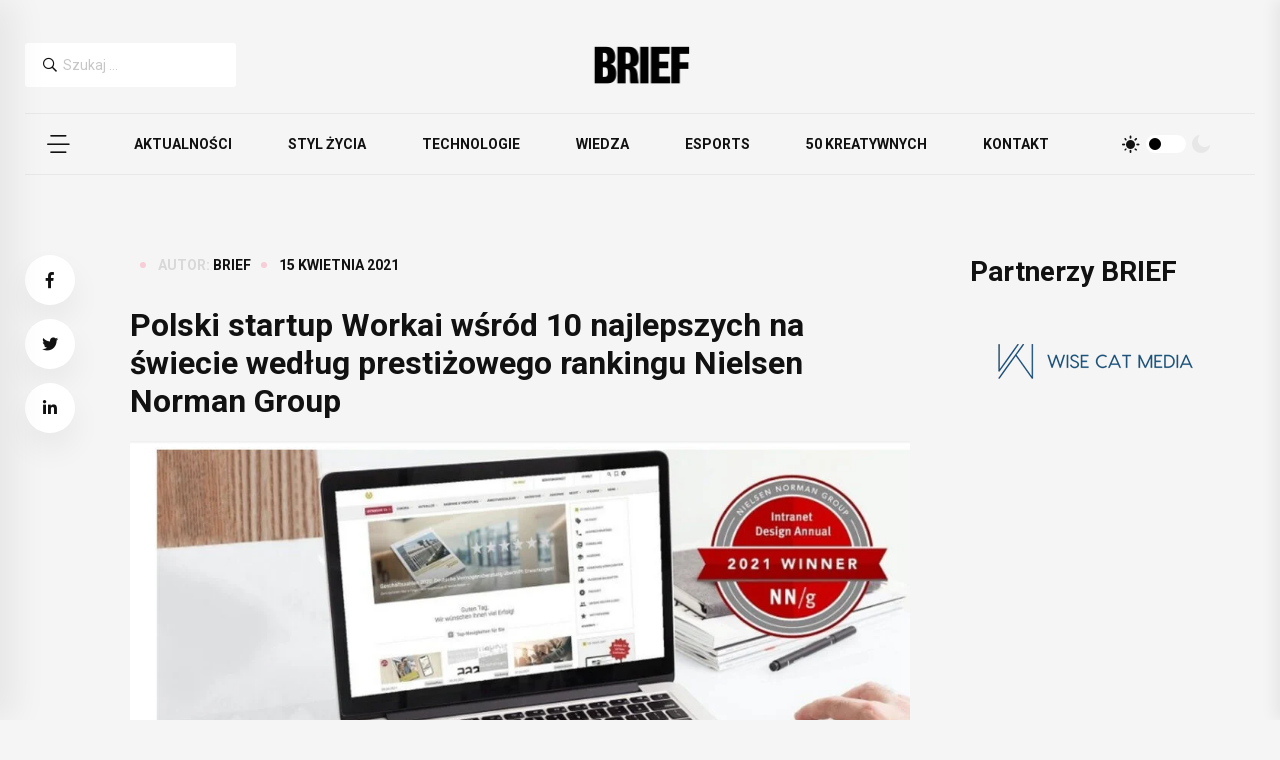

--- FILE ---
content_type: text/html; charset=UTF-8
request_url: https://brief.pl/polski-startup-workai-wsrod-10-najlepszych-na-swiecie-wedlug-prestizowego-rankingu-nielsen-norman-group/
body_size: 15576
content:
<!DOCTYPE html>
<html lang="pl-PL">
<head>
	<meta charset="UTF-8">
	<meta name="viewport" content="width=device-width, initial-scale=1">
	<link rel="profile" href="https://gmpg.org/xfn/11">

	<meta name='robots' content='index, follow, max-image-preview:large, max-snippet:-1, max-video-preview:-1' />
<!-- Znacznik Google (gtag.js) tryb zgody dataLayer dodany przez Site Kit -->
<script id="google_gtagjs-js-consent-mode-data-layer">
window.dataLayer = window.dataLayer || [];function gtag(){dataLayer.push(arguments);}
gtag('consent', 'default', {"ad_personalization":"denied","ad_storage":"denied","ad_user_data":"denied","analytics_storage":"denied","functionality_storage":"denied","security_storage":"denied","personalization_storage":"denied","region":["AT","BE","BG","CH","CY","CZ","DE","DK","EE","ES","FI","FR","GB","GR","HR","HU","IE","IS","IT","LI","LT","LU","LV","MT","NL","NO","PL","PT","RO","SE","SI","SK"],"wait_for_update":500});
window._googlesitekitConsentCategoryMap = {"statistics":["analytics_storage"],"marketing":["ad_storage","ad_user_data","ad_personalization"],"functional":["functionality_storage","security_storage"],"preferences":["personalization_storage"]};
window._googlesitekitConsents = {"ad_personalization":"denied","ad_storage":"denied","ad_user_data":"denied","analytics_storage":"denied","functionality_storage":"denied","security_storage":"denied","personalization_storage":"denied","region":["AT","BE","BG","CH","CY","CZ","DE","DK","EE","ES","FI","FR","GB","GR","HR","HU","IE","IS","IT","LI","LT","LU","LV","MT","NL","NO","PL","PT","RO","SE","SI","SK"],"wait_for_update":500};
</script>
<!-- DataLayer trybu zgody na koniec znacznika Google (gtag.js) dodany przez Site Kit -->

	<!-- This site is optimized with the Yoast SEO plugin v26.7 - https://yoast.com/wordpress/plugins/seo/ -->
	<title>Polski startup Workai wśród 10 najlepszych na świecie według prestiżowego rankingu Nielsen Norman Group - BRIEF</title>
	<meta name="description" content="Workai, polski startup oferujący platformę Employee Experience, został wybrany jednym z 10 najlepszych na świecie w prestiżowym rankingu Nielsen Norman Group. Wyróżnienie to przyznane zostało za wdrożenie Workai dla największej niemieckiej firmy doradctwa finansowego - Deutsche Vermögensberatung AG, w międzynarodowym raporcie „Intranet Design Annual: 2021”. Wśród pozostałych wyróżnionych firm znajdują się najbardziej uznane organizacje z listy Fortune 500 (Johnson &amp; Johnson, ConocoPhillips, VMware i inne). Workai zdobywa to wyróżnienie od NN/g już po raz drugi w ciągu trzech lat." />
	<link rel="canonical" href="https://brief.pl/amp/polski-startup-workai-wsrod-10-najlepszych-na-swiecie-wedlug-prestizowego-rankingu-nielsen-norman-group/" />
	<meta property="og:locale" content="pl_PL" />
	<meta property="og:type" content="article" />
	<meta property="og:title" content="Polski startup Workai wśród 10 najlepszych na świecie według prestiżowego rankingu Nielsen Norman Group" />
	<meta property="og:description" content="Workai, polski startup oferujący platformę Employee Experience, został wybrany jednym z 10 najlepszych na świecie w prestiżowym rankingu Nielsen Norman Group. Wyróżnienie to przyznane zostało za wdrożenie Workai dla największej niemieckiej firmy doradctwa finansowego - Deutsche Vermögensberatung AG, w międzynarodowym raporcie „Intranet Design Annual: 2021”. Wśród pozostałych wyróżnionych firm znajdują się najbardziej uznane organizacje z listy Fortune 500 (Johnson &amp; Johnson, ConocoPhillips, VMware i inne). Workai zdobywa to wyróżnienie od NN/g już po raz drugi w ciągu trzech lat." />
	<meta property="og:url" content="https://brief.pl/amp/polski-startup-workai-wsrod-10-najlepszych-na-swiecie-wedlug-prestizowego-rankingu-nielsen-norman-group/" />
	<meta property="og:site_name" content="BRIEF" />
	<meta property="article:publisher" content="https://www.facebook.com/briefpl/" />
	<meta property="article:published_time" content="2021-04-15T08:23:06+00:00" />
	<meta property="og:image" content="https://brief.pl/wp-content/uploads/2021/04/Workai_-e1618474354727.jpg" />
	<meta property="og:image:width" content="979" />
	<meta property="og:image:height" content="512" />
	<meta property="og:image:type" content="image/jpeg" />
	<meta name="author" content="BRIEF" />
	<meta name="twitter:card" content="summary_large_image" />
	<meta name="twitter:title" content="Polski startup Workai wśród 10 najlepszych na świecie według prestiżowego rankingu Nielsen Norman Group" />
	<meta name="twitter:description" content="Workai, polski startup oferujący platformę Employee Experience, został wybrany jednym z 10 najlepszych na świecie w prestiżowym rankingu Nielsen Norman Group. Wyróżnienie to przyznane zostało za wdrożenie Workai dla największej niemieckiej firmy doradctwa finansowego - Deutsche Vermögensberatung AG, w międzynarodowym raporcie „Intranet Design Annual: 2021”. Wśród pozostałych wyróżnionych firm znajdują się najbardziej uznane organizacje z listy Fortune 500 (Johnson &amp; Johnson, ConocoPhillips, VMware i inne). Workai zdobywa to wyróżnienie od NN/g już po raz drugi w ciągu trzech lat." />
	<meta name="twitter:image" content="https://brief.pl/wp-content/uploads/2021/04/Workai_-e1618474354727.jpg" />
	<meta name="twitter:creator" content="@BriefPolska" />
	<meta name="twitter:site" content="@BriefPolska" />
	<meta name="twitter:label1" content="Napisane przez" />
	<meta name="twitter:data1" content="BRIEF" />
	<meta name="twitter:label2" content="Szacowany czas czytania" />
	<meta name="twitter:data2" content="3 minuty" />
	<script type="application/ld+json" class="yoast-schema-graph">{"@context":"https://schema.org","@graph":[{"@type":"Article","@id":"https://brief.pl/amp/polski-startup-workai-wsrod-10-najlepszych-na-swiecie-wedlug-prestizowego-rankingu-nielsen-norman-group/#article","isPartOf":{"@id":"https://brief.pl/amp/polski-startup-workai-wsrod-10-najlepszych-na-swiecie-wedlug-prestizowego-rankingu-nielsen-norman-group/"},"author":{"name":"BRIEF","@id":"https://brief.pl/#/schema/person/0e2dba1ef835f81b126153b0a7a2dfcb"},"headline":"Polski startup Workai wśród 10 najlepszych na świecie według prestiżowego rankingu Nielsen Norman Group","datePublished":"2021-04-15T08:23:06+00:00","mainEntityOfPage":{"@id":"https://brief.pl/amp/polski-startup-workai-wsrod-10-najlepszych-na-swiecie-wedlug-prestizowego-rankingu-nielsen-norman-group/"},"wordCount":668,"publisher":{"@id":"https://brief.pl/#organization"},"image":{"@id":"https://brief.pl/amp/polski-startup-workai-wsrod-10-najlepszych-na-swiecie-wedlug-prestizowego-rankingu-nielsen-norman-group/#primaryimage"},"thumbnailUrl":"https://brief.pl/wp-content/uploads/2021/04/Workai_-e1618474354727.jpg","keywords":["\"Intranet Design Annual: 2021\"","Eric Schmid","Grzegorz Ciwoniuk","Jakob Nielsen","międzynarodowe wyróżnienie","nagroda","Nielsen Norman Group","polski startup","sticky","wyróżnienie"],"articleSection":["Co słychać u naszych 50-tkowiczów?","Ranking 50. Kreatywnych"],"inLanguage":"pl-PL"},{"@type":"WebPage","@id":"https://brief.pl/amp/polski-startup-workai-wsrod-10-najlepszych-na-swiecie-wedlug-prestizowego-rankingu-nielsen-norman-group/","url":"https://brief.pl/amp/polski-startup-workai-wsrod-10-najlepszych-na-swiecie-wedlug-prestizowego-rankingu-nielsen-norman-group/","name":"Polski startup Workai wśród 10 najlepszych na świecie według prestiżowego rankingu Nielsen Norman Group - BRIEF","isPartOf":{"@id":"https://brief.pl/#website"},"primaryImageOfPage":{"@id":"https://brief.pl/amp/polski-startup-workai-wsrod-10-najlepszych-na-swiecie-wedlug-prestizowego-rankingu-nielsen-norman-group/#primaryimage"},"image":{"@id":"https://brief.pl/amp/polski-startup-workai-wsrod-10-najlepszych-na-swiecie-wedlug-prestizowego-rankingu-nielsen-norman-group/#primaryimage"},"thumbnailUrl":"https://brief.pl/wp-content/uploads/2021/04/Workai_-e1618474354727.jpg","datePublished":"2021-04-15T08:23:06+00:00","description":"Workai, polski startup oferujący platformę Employee Experience, został wybrany jednym z 10 najlepszych na świecie w prestiżowym rankingu Nielsen Norman Group. Wyróżnienie to przyznane zostało za wdrożenie Workai dla największej niemieckiej firmy doradctwa finansowego - Deutsche Vermögensberatung AG, w międzynarodowym raporcie „Intranet Design Annual: 2021”. Wśród pozostałych wyróżnionych firm znajdują się najbardziej uznane organizacje z listy Fortune 500 (Johnson & Johnson, ConocoPhillips, VMware i inne). Workai zdobywa to wyróżnienie od NN/g już po raz drugi w ciągu trzech lat.","breadcrumb":{"@id":"https://brief.pl/amp/polski-startup-workai-wsrod-10-najlepszych-na-swiecie-wedlug-prestizowego-rankingu-nielsen-norman-group/#breadcrumb"},"inLanguage":"pl-PL","potentialAction":[{"@type":"ReadAction","target":["https://brief.pl/amp/polski-startup-workai-wsrod-10-najlepszych-na-swiecie-wedlug-prestizowego-rankingu-nielsen-norman-group/"]}]},{"@type":"ImageObject","inLanguage":"pl-PL","@id":"https://brief.pl/amp/polski-startup-workai-wsrod-10-najlepszych-na-swiecie-wedlug-prestizowego-rankingu-nielsen-norman-group/#primaryimage","url":"https://brief.pl/wp-content/uploads/2021/04/Workai_-e1618474354727.jpg","contentUrl":"https://brief.pl/wp-content/uploads/2021/04/Workai_-e1618474354727.jpg","width":979,"height":512,"caption":"Workai"},{"@type":"BreadcrumbList","@id":"https://brief.pl/amp/polski-startup-workai-wsrod-10-najlepszych-na-swiecie-wedlug-prestizowego-rankingu-nielsen-norman-group/#breadcrumb","itemListElement":[{"@type":"ListItem","position":1,"name":"Strona główna","item":"https://brief.pl/"},{"@type":"ListItem","position":2,"name":"Polski startup Workai wśród 10 najlepszych na świecie według prestiżowego rankingu Nielsen Norman Group"}]},{"@type":"WebSite","@id":"https://brief.pl/#website","url":"https://brief.pl/","name":"BRIEF","description":"Pierwsze źródło inspiracji w biznesie","publisher":{"@id":"https://brief.pl/#organization"},"potentialAction":[{"@type":"SearchAction","target":{"@type":"EntryPoint","urlTemplate":"https://brief.pl/?s={search_term_string}"},"query-input":{"@type":"PropertyValueSpecification","valueRequired":true,"valueName":"search_term_string"}}],"inLanguage":"pl-PL"},{"@type":"Organization","@id":"https://brief.pl/#organization","name":"BRIEF","url":"https://brief.pl/","logo":{"@type":"ImageObject","inLanguage":"pl-PL","@id":"https://brief.pl/#/schema/logo/image/","url":"https://brief.pl/wp-content/uploads/2017/04/cropped-brief_logo-e1492700432296.jpg","contentUrl":"https://brief.pl/wp-content/uploads/2017/04/cropped-brief_logo-e1492700432296.jpg","width":299,"height":101,"caption":"BRIEF"},"image":{"@id":"https://brief.pl/#/schema/logo/image/"},"sameAs":["https://www.facebook.com/briefpl/","https://x.com/BriefPolska","https://www.instagram.com/brief.pl/","https://www.linkedin.com/company/briefpl/?originalSubdomain=pl","https://www.youtube.com/user/Briefpl"]},{"@type":"Person","@id":"https://brief.pl/#/schema/person/0e2dba1ef835f81b126153b0a7a2dfcb","name":"BRIEF","image":{"@type":"ImageObject","inLanguage":"pl-PL","@id":"https://brief.pl/#/schema/person/image/","url":"https://secure.gravatar.com/avatar/b0ed1ca1b1d63eee3a6c4c5ea376e5ed250ad79202c6d8623afcb45e2e461e40?s=96&d=mm&r=g","contentUrl":"https://secure.gravatar.com/avatar/b0ed1ca1b1d63eee3a6c4c5ea376e5ed250ad79202c6d8623afcb45e2e461e40?s=96&d=mm&r=g","caption":"BRIEF"},"description":"Brief.pl - jedno z najważniejszych polskich mediów z obszaru marketingu, biznesu i nowych technologii. Wydawca Brief.pl, organizator Rankingu 50 Kreatywnych Ludzi w Biznesie.","url":"https://brief.pl/autor/brief/"}]}</script>
	<!-- / Yoast SEO plugin. -->


<link rel='dns-prefetch' href='//pagead2.googlesyndication.com' />
<link rel='dns-prefetch' href='//www.googletagservices.com' />
<link rel='dns-prefetch' href='//www.googletagmanager.com' />
<link rel="alternate" type="application/rss+xml" title="BRIEF &raquo; Kanał z wpisami" href="https://brief.pl/feed/" />
<link rel="alternate" title="oEmbed (JSON)" type="application/json+oembed" href="https://brief.pl/wp-json/oembed/1.0/embed?url=https%3A%2F%2Fbrief.pl%2Fpolski-startup-workai-wsrod-10-najlepszych-na-swiecie-wedlug-prestizowego-rankingu-nielsen-norman-group%2F" />
<link rel="alternate" title="oEmbed (XML)" type="text/xml+oembed" href="https://brief.pl/wp-json/oembed/1.0/embed?url=https%3A%2F%2Fbrief.pl%2Fpolski-startup-workai-wsrod-10-najlepszych-na-swiecie-wedlug-prestizowego-rankingu-nielsen-norman-group%2F&#038;format=xml" />
<style id='wp-img-auto-sizes-contain-inline-css'>
img:is([sizes=auto i],[sizes^="auto," i]){contain-intrinsic-size:3000px 1500px}
/*# sourceURL=wp-img-auto-sizes-contain-inline-css */
</style>
<link rel='stylesheet' id='dashicons-css' href='https://brief.pl/wp-includes/css/dashicons.min.css?ver=6.9' media='all' />
<link rel='stylesheet' id='post-views-counter-frontend-css' href='https://brief.pl/wp-content/plugins/post-views-counter/css/frontend.css?ver=1.7.0' media='all' />
<style id='wp-block-library-inline-css'>
:root{--wp-block-synced-color:#7a00df;--wp-block-synced-color--rgb:122,0,223;--wp-bound-block-color:var(--wp-block-synced-color);--wp-editor-canvas-background:#ddd;--wp-admin-theme-color:#007cba;--wp-admin-theme-color--rgb:0,124,186;--wp-admin-theme-color-darker-10:#006ba1;--wp-admin-theme-color-darker-10--rgb:0,107,160.5;--wp-admin-theme-color-darker-20:#005a87;--wp-admin-theme-color-darker-20--rgb:0,90,135;--wp-admin-border-width-focus:2px}@media (min-resolution:192dpi){:root{--wp-admin-border-width-focus:1.5px}}.wp-element-button{cursor:pointer}:root .has-very-light-gray-background-color{background-color:#eee}:root .has-very-dark-gray-background-color{background-color:#313131}:root .has-very-light-gray-color{color:#eee}:root .has-very-dark-gray-color{color:#313131}:root .has-vivid-green-cyan-to-vivid-cyan-blue-gradient-background{background:linear-gradient(135deg,#00d084,#0693e3)}:root .has-purple-crush-gradient-background{background:linear-gradient(135deg,#34e2e4,#4721fb 50%,#ab1dfe)}:root .has-hazy-dawn-gradient-background{background:linear-gradient(135deg,#faaca8,#dad0ec)}:root .has-subdued-olive-gradient-background{background:linear-gradient(135deg,#fafae1,#67a671)}:root .has-atomic-cream-gradient-background{background:linear-gradient(135deg,#fdd79a,#004a59)}:root .has-nightshade-gradient-background{background:linear-gradient(135deg,#330968,#31cdcf)}:root .has-midnight-gradient-background{background:linear-gradient(135deg,#020381,#2874fc)}:root{--wp--preset--font-size--normal:16px;--wp--preset--font-size--huge:42px}.has-regular-font-size{font-size:1em}.has-larger-font-size{font-size:2.625em}.has-normal-font-size{font-size:var(--wp--preset--font-size--normal)}.has-huge-font-size{font-size:var(--wp--preset--font-size--huge)}.has-text-align-center{text-align:center}.has-text-align-left{text-align:left}.has-text-align-right{text-align:right}.has-fit-text{white-space:nowrap!important}#end-resizable-editor-section{display:none}.aligncenter{clear:both}.items-justified-left{justify-content:flex-start}.items-justified-center{justify-content:center}.items-justified-right{justify-content:flex-end}.items-justified-space-between{justify-content:space-between}.screen-reader-text{border:0;clip-path:inset(50%);height:1px;margin:-1px;overflow:hidden;padding:0;position:absolute;width:1px;word-wrap:normal!important}.screen-reader-text:focus{background-color:#ddd;clip-path:none;color:#444;display:block;font-size:1em;height:auto;left:5px;line-height:normal;padding:15px 23px 14px;text-decoration:none;top:5px;width:auto;z-index:100000}html :where(.has-border-color){border-style:solid}html :where([style*=border-top-color]){border-top-style:solid}html :where([style*=border-right-color]){border-right-style:solid}html :where([style*=border-bottom-color]){border-bottom-style:solid}html :where([style*=border-left-color]){border-left-style:solid}html :where([style*=border-width]){border-style:solid}html :where([style*=border-top-width]){border-top-style:solid}html :where([style*=border-right-width]){border-right-style:solid}html :where([style*=border-bottom-width]){border-bottom-style:solid}html :where([style*=border-left-width]){border-left-style:solid}html :where(img[class*=wp-image-]){height:auto;max-width:100%}:where(figure){margin:0 0 1em}html :where(.is-position-sticky){--wp-admin--admin-bar--position-offset:var(--wp-admin--admin-bar--height,0px)}@media screen and (max-width:600px){html :where(.is-position-sticky){--wp-admin--admin-bar--position-offset:0px}}

/*# sourceURL=wp-block-library-inline-css */
</style><style id='global-styles-inline-css'>
:root{--wp--preset--aspect-ratio--square: 1;--wp--preset--aspect-ratio--4-3: 4/3;--wp--preset--aspect-ratio--3-4: 3/4;--wp--preset--aspect-ratio--3-2: 3/2;--wp--preset--aspect-ratio--2-3: 2/3;--wp--preset--aspect-ratio--16-9: 16/9;--wp--preset--aspect-ratio--9-16: 9/16;--wp--preset--color--black: #000000;--wp--preset--color--cyan-bluish-gray: #abb8c3;--wp--preset--color--white: #ffffff;--wp--preset--color--pale-pink: #f78da7;--wp--preset--color--vivid-red: #cf2e2e;--wp--preset--color--luminous-vivid-orange: #ff6900;--wp--preset--color--luminous-vivid-amber: #fcb900;--wp--preset--color--light-green-cyan: #7bdcb5;--wp--preset--color--vivid-green-cyan: #00d084;--wp--preset--color--pale-cyan-blue: #8ed1fc;--wp--preset--color--vivid-cyan-blue: #0693e3;--wp--preset--color--vivid-purple: #9b51e0;--wp--preset--gradient--vivid-cyan-blue-to-vivid-purple: linear-gradient(135deg,rgb(6,147,227) 0%,rgb(155,81,224) 100%);--wp--preset--gradient--light-green-cyan-to-vivid-green-cyan: linear-gradient(135deg,rgb(122,220,180) 0%,rgb(0,208,130) 100%);--wp--preset--gradient--luminous-vivid-amber-to-luminous-vivid-orange: linear-gradient(135deg,rgb(252,185,0) 0%,rgb(255,105,0) 100%);--wp--preset--gradient--luminous-vivid-orange-to-vivid-red: linear-gradient(135deg,rgb(255,105,0) 0%,rgb(207,46,46) 100%);--wp--preset--gradient--very-light-gray-to-cyan-bluish-gray: linear-gradient(135deg,rgb(238,238,238) 0%,rgb(169,184,195) 100%);--wp--preset--gradient--cool-to-warm-spectrum: linear-gradient(135deg,rgb(74,234,220) 0%,rgb(151,120,209) 20%,rgb(207,42,186) 40%,rgb(238,44,130) 60%,rgb(251,105,98) 80%,rgb(254,248,76) 100%);--wp--preset--gradient--blush-light-purple: linear-gradient(135deg,rgb(255,206,236) 0%,rgb(152,150,240) 100%);--wp--preset--gradient--blush-bordeaux: linear-gradient(135deg,rgb(254,205,165) 0%,rgb(254,45,45) 50%,rgb(107,0,62) 100%);--wp--preset--gradient--luminous-dusk: linear-gradient(135deg,rgb(255,203,112) 0%,rgb(199,81,192) 50%,rgb(65,88,208) 100%);--wp--preset--gradient--pale-ocean: linear-gradient(135deg,rgb(255,245,203) 0%,rgb(182,227,212) 50%,rgb(51,167,181) 100%);--wp--preset--gradient--electric-grass: linear-gradient(135deg,rgb(202,248,128) 0%,rgb(113,206,126) 100%);--wp--preset--gradient--midnight: linear-gradient(135deg,rgb(2,3,129) 0%,rgb(40,116,252) 100%);--wp--preset--font-size--small: 13px;--wp--preset--font-size--medium: 20px;--wp--preset--font-size--large: 36px;--wp--preset--font-size--x-large: 42px;--wp--preset--spacing--20: 0.44rem;--wp--preset--spacing--30: 0.67rem;--wp--preset--spacing--40: 1rem;--wp--preset--spacing--50: 1.5rem;--wp--preset--spacing--60: 2.25rem;--wp--preset--spacing--70: 3.38rem;--wp--preset--spacing--80: 5.06rem;--wp--preset--shadow--natural: 6px 6px 9px rgba(0, 0, 0, 0.2);--wp--preset--shadow--deep: 12px 12px 50px rgba(0, 0, 0, 0.4);--wp--preset--shadow--sharp: 6px 6px 0px rgba(0, 0, 0, 0.2);--wp--preset--shadow--outlined: 6px 6px 0px -3px rgb(255, 255, 255), 6px 6px rgb(0, 0, 0);--wp--preset--shadow--crisp: 6px 6px 0px rgb(0, 0, 0);}:where(.is-layout-flex){gap: 0.5em;}:where(.is-layout-grid){gap: 0.5em;}body .is-layout-flex{display: flex;}.is-layout-flex{flex-wrap: wrap;align-items: center;}.is-layout-flex > :is(*, div){margin: 0;}body .is-layout-grid{display: grid;}.is-layout-grid > :is(*, div){margin: 0;}:where(.wp-block-columns.is-layout-flex){gap: 2em;}:where(.wp-block-columns.is-layout-grid){gap: 2em;}:where(.wp-block-post-template.is-layout-flex){gap: 1.25em;}:where(.wp-block-post-template.is-layout-grid){gap: 1.25em;}.has-black-color{color: var(--wp--preset--color--black) !important;}.has-cyan-bluish-gray-color{color: var(--wp--preset--color--cyan-bluish-gray) !important;}.has-white-color{color: var(--wp--preset--color--white) !important;}.has-pale-pink-color{color: var(--wp--preset--color--pale-pink) !important;}.has-vivid-red-color{color: var(--wp--preset--color--vivid-red) !important;}.has-luminous-vivid-orange-color{color: var(--wp--preset--color--luminous-vivid-orange) !important;}.has-luminous-vivid-amber-color{color: var(--wp--preset--color--luminous-vivid-amber) !important;}.has-light-green-cyan-color{color: var(--wp--preset--color--light-green-cyan) !important;}.has-vivid-green-cyan-color{color: var(--wp--preset--color--vivid-green-cyan) !important;}.has-pale-cyan-blue-color{color: var(--wp--preset--color--pale-cyan-blue) !important;}.has-vivid-cyan-blue-color{color: var(--wp--preset--color--vivid-cyan-blue) !important;}.has-vivid-purple-color{color: var(--wp--preset--color--vivid-purple) !important;}.has-black-background-color{background-color: var(--wp--preset--color--black) !important;}.has-cyan-bluish-gray-background-color{background-color: var(--wp--preset--color--cyan-bluish-gray) !important;}.has-white-background-color{background-color: var(--wp--preset--color--white) !important;}.has-pale-pink-background-color{background-color: var(--wp--preset--color--pale-pink) !important;}.has-vivid-red-background-color{background-color: var(--wp--preset--color--vivid-red) !important;}.has-luminous-vivid-orange-background-color{background-color: var(--wp--preset--color--luminous-vivid-orange) !important;}.has-luminous-vivid-amber-background-color{background-color: var(--wp--preset--color--luminous-vivid-amber) !important;}.has-light-green-cyan-background-color{background-color: var(--wp--preset--color--light-green-cyan) !important;}.has-vivid-green-cyan-background-color{background-color: var(--wp--preset--color--vivid-green-cyan) !important;}.has-pale-cyan-blue-background-color{background-color: var(--wp--preset--color--pale-cyan-blue) !important;}.has-vivid-cyan-blue-background-color{background-color: var(--wp--preset--color--vivid-cyan-blue) !important;}.has-vivid-purple-background-color{background-color: var(--wp--preset--color--vivid-purple) !important;}.has-black-border-color{border-color: var(--wp--preset--color--black) !important;}.has-cyan-bluish-gray-border-color{border-color: var(--wp--preset--color--cyan-bluish-gray) !important;}.has-white-border-color{border-color: var(--wp--preset--color--white) !important;}.has-pale-pink-border-color{border-color: var(--wp--preset--color--pale-pink) !important;}.has-vivid-red-border-color{border-color: var(--wp--preset--color--vivid-red) !important;}.has-luminous-vivid-orange-border-color{border-color: var(--wp--preset--color--luminous-vivid-orange) !important;}.has-luminous-vivid-amber-border-color{border-color: var(--wp--preset--color--luminous-vivid-amber) !important;}.has-light-green-cyan-border-color{border-color: var(--wp--preset--color--light-green-cyan) !important;}.has-vivid-green-cyan-border-color{border-color: var(--wp--preset--color--vivid-green-cyan) !important;}.has-pale-cyan-blue-border-color{border-color: var(--wp--preset--color--pale-cyan-blue) !important;}.has-vivid-cyan-blue-border-color{border-color: var(--wp--preset--color--vivid-cyan-blue) !important;}.has-vivid-purple-border-color{border-color: var(--wp--preset--color--vivid-purple) !important;}.has-vivid-cyan-blue-to-vivid-purple-gradient-background{background: var(--wp--preset--gradient--vivid-cyan-blue-to-vivid-purple) !important;}.has-light-green-cyan-to-vivid-green-cyan-gradient-background{background: var(--wp--preset--gradient--light-green-cyan-to-vivid-green-cyan) !important;}.has-luminous-vivid-amber-to-luminous-vivid-orange-gradient-background{background: var(--wp--preset--gradient--luminous-vivid-amber-to-luminous-vivid-orange) !important;}.has-luminous-vivid-orange-to-vivid-red-gradient-background{background: var(--wp--preset--gradient--luminous-vivid-orange-to-vivid-red) !important;}.has-very-light-gray-to-cyan-bluish-gray-gradient-background{background: var(--wp--preset--gradient--very-light-gray-to-cyan-bluish-gray) !important;}.has-cool-to-warm-spectrum-gradient-background{background: var(--wp--preset--gradient--cool-to-warm-spectrum) !important;}.has-blush-light-purple-gradient-background{background: var(--wp--preset--gradient--blush-light-purple) !important;}.has-blush-bordeaux-gradient-background{background: var(--wp--preset--gradient--blush-bordeaux) !important;}.has-luminous-dusk-gradient-background{background: var(--wp--preset--gradient--luminous-dusk) !important;}.has-pale-ocean-gradient-background{background: var(--wp--preset--gradient--pale-ocean) !important;}.has-electric-grass-gradient-background{background: var(--wp--preset--gradient--electric-grass) !important;}.has-midnight-gradient-background{background: var(--wp--preset--gradient--midnight) !important;}.has-small-font-size{font-size: var(--wp--preset--font-size--small) !important;}.has-medium-font-size{font-size: var(--wp--preset--font-size--medium) !important;}.has-large-font-size{font-size: var(--wp--preset--font-size--large) !important;}.has-x-large-font-size{font-size: var(--wp--preset--font-size--x-large) !important;}
/*# sourceURL=global-styles-inline-css */
</style>

<style id='classic-theme-styles-inline-css'>
/*! This file is auto-generated */
.wp-block-button__link{color:#fff;background-color:#32373c;border-radius:9999px;box-shadow:none;text-decoration:none;padding:calc(.667em + 2px) calc(1.333em + 2px);font-size:1.125em}.wp-block-file__button{background:#32373c;color:#fff;text-decoration:none}
/*# sourceURL=/wp-includes/css/classic-themes.min.css */
</style>
<link rel='stylesheet' id='wp-components-css' href='https://brief.pl/wp-includes/css/dist/components/style.min.css?ver=6.9' media='all' />
<link rel='stylesheet' id='wp-preferences-css' href='https://brief.pl/wp-includes/css/dist/preferences/style.min.css?ver=6.9' media='all' />
<link rel='stylesheet' id='wp-block-editor-css' href='https://brief.pl/wp-includes/css/dist/block-editor/style.min.css?ver=6.9' media='all' />
<link rel='stylesheet' id='popup-maker-block-library-style-css' href='https://brief.pl/wp-content/plugins/popup-maker/dist/packages/block-library-style.css?ver=dbea705cfafe089d65f1' media='all' />
<link rel='stylesheet' id='animate.min-1-css' href='https://brief.pl/wp-content/themes/brief/assets/css/animate.min.css?ver=1704783100' media='all' />
<link rel='stylesheet' id='bootstrap.min-2-css' href='https://brief.pl/wp-content/themes/brief/assets/css/bootstrap.min.css?ver=1704783100' media='all' />
<link rel='stylesheet' id='flaticon-3-css' href='https://brief.pl/wp-content/themes/brief/assets/css/flaticon.css?ver=1704783100' media='all' />
<link rel='stylesheet' id='fontawesome-all.min-4-css' href='https://brief.pl/wp-content/themes/brief/assets/css/fontawesome-all.min.css?ver=1704783100' media='all' />
<link rel='stylesheet' id='imageRevealHover-5-css' href='https://brief.pl/wp-content/themes/brief/assets/css/imageRevealHover.css?ver=1704783100' media='all' />
<link rel='stylesheet' id='magnific-popup-6-css' href='https://brief.pl/wp-content/themes/brief/assets/css/magnific-popup.css?ver=1704783100' media='all' />
<link rel='stylesheet' id='main-7-css' href='https://brief.pl/wp-content/themes/brief/assets/css/main.css?ver=1704783100' media='all' />
<link rel='stylesheet' id='slick-8-css' href='https://brief.pl/wp-content/themes/brief/assets/css/slick.css?ver=1704783100' media='all' />
<link rel='stylesheet' id='spacing-9-css' href='https://brief.pl/wp-content/themes/brief/assets/css/spacing.css?ver=1704783100' media='all' />
<link rel='stylesheet' id='swiper-bundle-10-css' href='https://brief.pl/wp-content/themes/brief/assets/css/swiper-bundle.css?ver=1704783100' media='all' />
<link rel='stylesheet' id='_breakpoints-11-css' href='https://brief.pl/wp-content/themes/brief/assets/css/utils/_breakpoints.css?ver=1768836028' media='all' />
<link rel='stylesheet' id='_colors-12-css' href='https://brief.pl/wp-content/themes/brief/assets/css/utils/_colors.css?ver=1768836028' media='all' />
<link rel='stylesheet' id='_index-13-css' href='https://brief.pl/wp-content/themes/brief/assets/css/utils/_index.css?ver=1768836028' media='all' />
<link rel='stylesheet' id='_mixins-14-css' href='https://brief.pl/wp-content/themes/brief/assets/css/utils/_mixins.css?ver=1768836028' media='all' />
<link rel='stylesheet' id='_typography-15-css' href='https://brief.pl/wp-content/themes/brief/assets/css/utils/_typography.css?ver=1768836028' media='all' />
<link rel='stylesheet' id='bootstrap-css' href='https://brief.pl/wp-content/themes/brief/assets/css/bootstrap.min.css?ver=1' media='all' />
<link rel='stylesheet' id='animate-css' href='https://brief.pl/wp-content/themes/brief/assets/css/animate.min.css?ver=1' media='all' />
<link rel='stylesheet' id='magnific-popup-css' href='https://brief.pl/wp-content/themes/brief/assets/css/magnific-popup.css?ver=1' media='all' />
<link rel='stylesheet' id='font-awesome-css' href='https://brief.pl/wp-content/themes/brief/assets/css/fontawesome-all.min.css?ver=1' media='all' />
<link rel='stylesheet' id='image-reveal-css' href='https://brief.pl/wp-content/themes/brief/assets/css/imageRevealHover.css?ver=1' media='all' />
<link rel='stylesheet' id='swiper-css' href='https://brief.pl/wp-content/themes/brief/assets/css/swiper-bundle.css?ver=1' media='all' />
<link rel='stylesheet' id='flaticon-css' href='https://brief.pl/wp-content/themes/brief/assets/css/flaticon.css?ver=1' media='all' />
<link rel='stylesheet' id='slick-css' href='https://brief.pl/wp-content/themes/brief/assets/css/slick.css?ver=1' media='all' />
<link rel='stylesheet' id='spacing-css' href='https://brief.pl/wp-content/themes/brief/assets/css/spacing.css?ver=1' media='all' />
<link rel='stylesheet' id='brief-main-css-css' href='https://brief.pl/wp-content/themes/brief/assets/css/main.css?ver=1' media='all' />
<link rel='stylesheet' id='brief-main-scss-css' href='https://brief.pl/wp-content/themes/brief/assets/scss/main.scss?ver=1' media='all' />
<link rel='stylesheet' id='breakpoints-scss-css' href='https://brief.pl/wp-content/themes/brief/assets/scss/utils/_breakpoints.scss?ver=1' media='all' />
<link rel='stylesheet' id='colors-scss-css' href='https://brief.pl/wp-content/themes/brief/assets/scss/utils/_colors.scss?ver=1' media='all' />
<link rel='stylesheet' id='index-scss-css' href='https://brief.pl/wp-content/themes/brief/assets/scss/utils/_index.scss?ver=1' media='all' />
<link rel='stylesheet' id='mixins-scss-css' href='https://brief.pl/wp-content/themes/brief/assets/scss/utils/_mixins.scss?ver=1' media='all' />
<link rel='stylesheet' id='root-scss-css' href='https://brief.pl/wp-content/themes/brief/assets/scss/utils/_root.scss?ver=1' media='all' />
<link rel='stylesheet' id='typo-scss-css' href='https://brief.pl/wp-content/themes/brief/assets/scss/utils/_typography.scss?ver=1' media='all' />
<link rel='stylesheet' id='brief-style-css' href='https://brief.pl/wp-content/themes/brief/style.css?ver=1.0.0' media='all' />
<script src="https://brief.pl/wp-includes/js/jquery/jquery.min.js?ver=3.7.1" id="jquery-core-js"></script>
<script src="https://brief.pl/wp-includes/js/jquery/jquery-migrate.min.js?ver=3.4.1" id="jquery-migrate-js"></script>

<!-- Fragment znacznika Google (gtag.js) dodany przez Site Kit -->
<!-- Fragment Google Analytics dodany przez Site Kit -->
<script src="https://www.googletagmanager.com/gtag/js?id=GT-KVNWN4J" id="google_gtagjs-js" async></script>
<script id="google_gtagjs-js-after">
window.dataLayer = window.dataLayer || [];function gtag(){dataLayer.push(arguments);}
gtag("set","linker",{"domains":["brief.pl"]});
gtag("js", new Date());
gtag("set", "developer_id.dZTNiMT", true);
gtag("config", "GT-KVNWN4J", {"googlesitekit_post_type":"post","googlesitekit_post_date":"20210415","googlesitekit_post_author":"BRIEF"});
//# sourceURL=google_gtagjs-js-after
</script>
<link rel="https://api.w.org/" href="https://brief.pl/wp-json/" /><link rel="alternate" title="JSON" type="application/json" href="https://brief.pl/wp-json/wp/v2/posts/1701634" /><link rel="EditURI" type="application/rsd+xml" title="RSD" href="https://brief.pl/xmlrpc.php?rsd" />
<meta name="generator" content="WordPress 6.9" />
<link rel='shortlink' href='https://brief.pl/?p=1701634' />
<meta name="generator" content="Site Kit by Google 1.170.0" />
    <style>
    .ai-edited-notice {
        margin-top: 2em;
        padding: 1em;
        background-color: #f0f4f8;
        border-left: 4px solid #0073aa;
        font-size: 0.95em;
        display: flex;
        align-items: center;
        gap: 0.6em;
        border-radius: 4px;
        max-width: 600px;
    }
    .ai-edited-notice img {
        display: inline-block;
    }
    .ai-edited-notice span {
        display: inline-block;
        color: #333;
        font-style: italic;
    }
    </style>
    
<!-- Znaczniki meta Google AdSense dodane przez Site Kit -->
<meta name="google-adsense-platform-account" content="ca-host-pub-2644536267352236">
<meta name="google-adsense-platform-domain" content="sitekit.withgoogle.com">
<!-- Zakończ dodawanie meta znaczników Google AdSense przez Site Kit -->

<!-- Fragment Google AdSense dodany przez Site Kit -->
<script async src="https://pagead2.googlesyndication.com/pagead/js/adsbygoogle.js?client=ca-pub-3788926194266871&amp;host=ca-host-pub-2644536267352236" crossorigin="anonymous"></script>

<!-- Zakończ fragment Google AdSense dodany przez Site Kit -->
<link rel="icon" href="https://brief.pl/wp-content/uploads/2024/01/cropped-2-32x32.webp" sizes="32x32" />
<link rel="icon" href="https://brief.pl/wp-content/uploads/2024/01/cropped-2-192x192.webp" sizes="192x192" />
<link rel="apple-touch-icon" href="https://brief.pl/wp-content/uploads/2024/01/cropped-2-180x180.webp" />
<meta name="msapplication-TileImage" content="https://brief.pl/wp-content/uploads/2024/01/cropped-2-270x270.webp" />
		<style id="wp-custom-css">
			body {
	background-color: #f5f5f5;
}

.page {
	margin: 0;
}

blockquote{
	text-align:left;
	padding: 40px 30px 40px;
}

p{
	font-size:18px !important;
}

@media (max-width: 600px) {
.slider__marquee {
	
}
	.header__top{
		display:none;
	}
	.user 
	{display:none !important;
	}
	.header-cart{
		display:none!important;
	}
}

.featured__thumb{
	width:44px;
	height:44px;
}

.featured__post{
	margin:0;
}
.slider__marquee{
	margin:10px 0 0;
}

.marquee_text{
	text-align:center;
	padding: 25% 0 0 0;
}
blockquote {
	margin:40px 1.5em 40px 1.5em;
}

@media (max-width: 600px) {
.marquee_text {
	display:none;
}
.marquee_mode {
	display:none;
	}}		</style>
		<link rel='stylesheet' id='glg-photobox-style-css' href='https://brief.pl/wp-content/plugins/gallery-lightbox-slider/css/photobox/photobox.min.css?ver=1.0.0.41' media='' />
</head>

<!-- preloader -->
<div id="preloader">
		<div id="loading-center">
				<div id="loading-center-absolute">
						<div class="object" id="object_one"></div>
						<div class="object" id="object_two"></div>
						<div class="object" id="object_three"></div>
				</div>
		</div>
</div>
<!-- preloader-end -->

<!-- Scroll-top -->
<button class="scroll__top scroll-to-target" data-target="html">
		<i class="fas fa-angle-up"></i>
</button>
<!-- Scroll-top-end-->

<!-- header-area -->
<header>
		<div class="header__top">
				<div class="container">
						<div class="row align-items-center">
								<div class="col-lg-4 col-md-6 col-sm-6 order-2 order-lg-0">
										<div class="header__top-search">
											<form role="search" method="get" class="search-form" action="https://brief.pl/">
				<label>
					<span class="screen-reader-text">Szukaj:</span>
					<input type="search" class="search-field" placeholder="Szukaj &hellip;" value="" name="s" />
				</label>
				<input type="submit" class="search-submit" value="Szukaj" />
			</form>										</div>
								</div>
								<div class="col-lg-4 col-md-3 order-0 order-lg-2 d-none d-md-block">
										<div class="header__top-logo logo text-lg-center">
																							        
										        <a href="https://brief.pl/" title="BRIEF" rel="home">

										            <img src="https://brief.pl/wp-content/uploads/2024/01/logo-brief-dark.webp" alt="BRIEF" class="logo-dark" />
										    												</a>
												<a href="https://brief.pl/" class="logo-light">
													<img src="https://brief.pl/wp-content/uploads/2024/01/logo-brief-white.webp" alt = "BRIEF.PL" class="white_logo_class">												</a>
										</div>
								</div>
								<!--<div class="col-lg-4 col-md-3 col-sm-6 order-3 d-none d-sm-block">
										<div class="header__top-right">
												<ul class="list-wrap">
														<li class="news-btn"><a href="#newsletter" class="btn"><span class="btn-text">Zapisz się</span></a></li>
												</ul>
										</div> -->
								</div>
						</div>
				</div>
		</div>
		<div id="header-fixed-height"></div>
		<div id="sticky-header" class="tg-header__area">
				<div class="container">
						<div class="row">
								<div class="col-12">
										<div class="tgmenu__wrap">
												<nav class="tgmenu__nav">
														<div class="logo d-block d-md-none">
															<a href="https://brief.pl/" class="custom-logo-link" rel="home"><img width="880" height="400" src="https://brief.pl/wp-content/uploads/2024/01/logo-brief-dark.webp" class="custom-logo" alt="BRIEF" decoding="async" fetchpriority="high" srcset="https://brief.pl/wp-content/uploads/2024/01/logo-brief-dark.webp 880w, https://brief.pl/wp-content/uploads/2024/01/logo-brief-dark-300x136.webp 300w, https://brief.pl/wp-content/uploads/2024/01/logo-brief-dark-768x349.webp 768w" sizes="(max-width: 880px) 100vw, 880px" /></a>
																
																													</div>
														<div class="offcanvas-toggle">
																<a href="#"><i class="flaticon-menu-bar"></i></a>
														</div>
														<div class="tgmenu__navbar-wrap tgmenu__main-menu d-none d-lg-flex">
																<ul class="navigation">
																	<nav id="site-navigation" class="main-navigation">
																		<button class="menu-toggle" aria-controls="primary-menu" aria-expanded="false">Primary Menu</button>
																		<div class="menu-main-navigation-container"><ul id="primary-menu" class="menu"><li id="menu-item-157" class="menu-item menu-item-type-taxonomy menu-item-object-category menu-item-157"><a href="https://brief.pl/kategorie/aktualnosci/">Aktualności</a></li>
<li id="menu-item-164" class="menu-item menu-item-type-taxonomy menu-item-object-category menu-item-164"><a href="https://brief.pl/kategorie/styl-zycia/">Styl życia</a></li>
<li id="menu-item-169" class="menu-item menu-item-type-taxonomy menu-item-object-category menu-item-169"><a href="https://brief.pl/kategorie/technologie/">Technologie</a></li>
<li id="menu-item-174" class="menu-item menu-item-type-taxonomy menu-item-object-category menu-item-174"><a href="https://brief.pl/kategorie/wiedza/">Wiedza</a></li>
<li id="menu-item-1801975" class="menu-item menu-item-type-taxonomy menu-item-object-category menu-item-1801975"><a href="https://brief.pl/kategorie/esports/">Esports</a></li>
<li id="menu-item-1416100" class="menu-have-icon menu-icon-type-custom-icon menu-item menu-item-type-custom menu-item-object-custom menu-item-1416100"><a href="https://brief.pl/kreatywni">50 Kreatywnych</a></li>
<li id="menu-item-1783171" class="menu-item menu-item-type-post_type menu-item-object-page menu-item-1783171"><a href="https://brief.pl/kontakt/">Kontakt</a></li>
</ul></div>																	</nav>
														</div>
														<div class="tgmenu__action">
																<ul class="list-wrap">
																		<li class="mode-switcher">
																				<nav class="switcher__tab">
																						<span class="switcher__btn light-mode"><i class="flaticon-sun"></i></span>
																						<span class="switcher__mode"></span>
																						<span class="switcher__btn dark-mode"><i class="flaticon-moon"></i></span>
																				</nav>
																		</li>
																		<!-- <li class="user"><a href="#"><i class="far fa-user"></i></a></li>
																		<li class="header-cart"><a href="#"><i class="far fa-shopping-basket"></i></a></li> -->
																</ul>
														</div>
												</nav>
												<div class="mobile-nav-toggler"><i class="fas fa-bars"></i></div>
										</div>
										<!-- Mobile Menu  -->
										<div class="tgmobile__menu">
												<nav class="tgmobile__menu-box">
														<div class="close-btn"><i class="fas fa-times"></i></div>
														<div class="nav-logo">
																															
																<a href="https://brief.pl/" title="BRIEF" rel="home">

																		<img src="https://brief.pl/wp-content/uploads/2024/01/logo-brief-dark.webp" alt="BRIEF" class="logo-dark" />
																												</a>
														<a href="https://brief.pl/" class="logo-light">
															<img src="https://brief.pl/wp-content/uploads/2024/01/logo-brief-white.webp" alt = "BRIEF.PL" class="white_logo_class">														</a>
														</div>
														<div class="tgmobile__search">
															<form role="search" method="get" class="search-form" action="https://brief.pl/">
				<label>
					<span class="screen-reader-text">Szukaj:</span>
					<input type="search" class="search-field" placeholder="Szukaj &hellip;" value="" name="s" />
				</label>
				<input type="submit" class="search-submit" value="Szukaj" />
			</form>														</div>
														<div class="tgmobile">
															<div class="offCanvas__menu-container">
																<ul class="offCanvas__menu list-wrap-mobile">
																	<li class="offCanvas__menu-item"><a href="https://brief.pl/kategorie/aktualnosci/" class="offCanvas__menu-link"><span class="offCanvas__icon">→</span><span class="offCanvas__text">Aktualności</span></a></li></li>
<li class="offCanvas__menu-item"><a href="https://brief.pl/kategorie/styl-zycia/" class="offCanvas__menu-link"><span class="offCanvas__icon">→</span><span class="offCanvas__text">Styl życia</span></a></li></li>
<li class="offCanvas__menu-item"><a href="https://brief.pl/kategorie/technologie/" class="offCanvas__menu-link"><span class="offCanvas__icon">→</span><span class="offCanvas__text">Technologie</span></a></li></li>
<li class="offCanvas__menu-item"><a href="https://brief.pl/kategorie/wiedza/" class="offCanvas__menu-link"><span class="offCanvas__icon">→</span><span class="offCanvas__text">Wiedza</span></a></li></li>
<li class="offCanvas__menu-item"><a href="https://brief.pl/kategorie/esports/" class="offCanvas__menu-link"><span class="offCanvas__icon">→</span><span class="offCanvas__text">Esports</span></a></li></li>
<li class="offCanvas__menu-item"><a href="https://brief.pl/kreatywni" class="offCanvas__menu-link"><span class="offCanvas__icon">→</span><span class="offCanvas__text">50 Kreatywnych</span></a></li></li>
<li class="offCanvas__menu-item"><a href="https://brief.pl/kontakt/" class="offCanvas__menu-link"><span class="offCanvas__icon">→</span><span class="offCanvas__text">Kontakt</span></a></li></li>
																</ul>
															</div>

														</div>
														<div class="social-links">
																<ul class="list-wrap">
																	<li><a href="https://www.facebook.com/briefpl/"><i class="fab fa-facebook-f"></i></a></li>
																	<li><a href="https://twitter.com/briefpolska"><i class="fab fa-twitter"></i></a></li>
																	<li><a href="https://www.linkedin.com/company/briefpl/"><i class="fab fa-linkedin-in"></i></a></li>
																	<li><a href="https://www.youtube.com/user/Briefpl"><i class="fab fa-youtube"></i></a></li>
																</ul>
														</div>
												</nav>
										</div>
										<div class="tgmobile__menu-backdrop"></div>
										<!-- End Mobile Menu -->

								</div>

						</div>

				</div>
		</div>



		<!-- <div class="container">
		    <div class="row">
		        <div class="col-2">
		            <div class="marquee_text">Piszą dla nas</div>
		        </div>
		        <div class="col-10">
		            <div class="slider__marquee clearfix">
		                <div class="marquee_mode">
		                    <h6 class="item" style="text-align:center;">
		                        Brak wiadomości do wyświetlenia.		                    </h6>
		                </div>
		            </div>
		        </div>
		    </div>
		</div>
-->



<!-- offCanvas-area -->
<div class="offCanvas__wrap">
<div class="offCanvas__body">
		<div class="offCanvas__toggle"><i class="flaticon-addition"></i></div>
		<div class="offCanvas__content">

				<!-- Logo -->
				<div class="offCanvas__logo logo">
														<a href="https://brief.pl/" title="BRIEF" rel="home" class="logo-dark">
										<img src="https://brief.pl/wp-content/uploads/2024/01/logo-brief-dark.webp" alt="BRIEF">
								</a>
						
						<a href="https://brief.pl/" class="logo-light">
								<img src="https://brief.pl/wp-content/uploads/2024/01/logo-brief-white.webp" alt="BRIEF.PL" class="white_logo_class">						</a>
				</div>

				<!-- Intro text -->
				<p>BRIEF dociera do polskich firm i ich pracowników – do wszystkich tych, którzy poszukują inspiracji w biznesie i oczekują informacji o ludziach, trendach i ideach.</p>

				<!-- Kategorie -->
				<ul class="offCanvas__menu list-wrap" style="margin-top: 30px;">
						<li class="offCanvas__menu-item"><a href="https://brief.pl/kategorie/aktualnosci/" class="offCanvas__menu-link"><i class="far fa-long-arrow-right"></i> <span>Aktualności</span></a></li></li>
<li class="offCanvas__menu-item"><a href="https://brief.pl/kategorie/styl-zycia/" class="offCanvas__menu-link"><i class="far fa-long-arrow-right"></i> <span>Styl życia</span></a></li></li>
<li class="offCanvas__menu-item"><a href="https://brief.pl/kategorie/technologie/" class="offCanvas__menu-link"><i class="far fa-long-arrow-right"></i> <span>Technologie</span></a></li></li>
<li class="offCanvas__menu-item"><a href="https://brief.pl/kategorie/wiedza/" class="offCanvas__menu-link"><i class="far fa-long-arrow-right"></i> <span>Wiedza</span></a></li></li>
				</ul>

		</div>

		<!-- Kontakt -->
		<div class="offCanvas__contact" style="margin-top: 40px;">
				<h4 class="title">Skontaktuj się z nami</h4>
				<ul class="offCanvas__contact-list list-wrap">
						<li><i class="fas fa-envelope-open"></i><a href="mailto:redakcja@brief.pl">redakcja@brief.pl</a></li>
				</ul>
				<ul class="offCanvas__social list-wrap">
						<li><a href="https://www.facebook.com/briefpl/"><i class="fab fa-facebook-f"></i></a></li>
						<li><a href="https://twitter.com/briefpolska"><i class="fab fa-twitter"></i></a></li>
						<li><a href="https://www.linkedin.com/company/briefpl/"><i class="fab fa-linkedin-in"></i></a></li>
						<li><a href="https://www.youtube.com/user/Briefpl"><i class="fab fa-youtube"></i></a></li>
				</ul>
		</div>
</div>
</div>
<div class="offCanvas__overlay"></div>
<!-- offCanvas-area-end -->



</header>
<!-- header-area-end -->

<body class="wp-singular post-template-default single single-post postid-1701634 single-format-standard wp-custom-logo wp-theme-brief">

	<main id="primary" class="site-main">

														
<article id="post-1701634" class="post-1701634 post type-post status-publish format-standard has-post-thumbnail hentry category-co-slychac-u-naszych-50-tkowiczow category-ranking-50-kreatywnych tag-intranet-design-annual-2021 tag-eric-schmid tag-grzegorz-ciwoniuk tag-jakob-nielsen tag-miedzynarodowe-wyroznienie tag-nagroda tag-nielsen-norman-group tag-polski-startup tag-sticky tag-wyroznienie">

	<!-- blog-details-area -->
	<section class="blog-details-area pt-80 pb-100">
			<div class="container">
					<div class="row justify-content-center">
							<div class="col-lg-1">
									<div class="blog-details-social">
											<ul class="list-wrap">
												<li><a href="https://www.facebook.com/sharer/sharer.php?u=https://brief.pl/polski-startup-workai-wsrod-10-najlepszych-na-swiecie-wedlug-prestizowego-rankingu-nielsen-norman-group/&text=Polski startup Workai wśród 10 najlepszych na świecie według prestiżowego rankingu Nielsen Norman Group"><i class="fab fa-facebook-f"></i></a></li>
												<li><a href="http://twitter.com/share?url=https://brief.pl/polski-startup-workai-wsrod-10-najlepszych-na-swiecie-wedlug-prestizowego-rankingu-nielsen-norman-group/&text=Polski startup Workai wśród 10 najlepszych na świecie według prestiżowego rankingu Nielsen Norman Group"><i class="fab fa-twitter"></i></a></li>
												<li><a href="https://www.linkedin.com/shareArticle?url=https://brief.pl/polski-startup-workai-wsrod-10-najlepszych-na-swiecie-wedlug-prestizowego-rankingu-nielsen-norman-group/&title=Polski startup Workai wśród 10 najlepszych na świecie według prestiżowego rankingu Nielsen Norman Group"><i class="fab fa-linkedin-in"></i></a></li>

											</ul>
									</div>
							</div>
							<div class="col-xl-8 col-lg-7">
									<div class="blog-details-wrap">
											<ul class="tgbanner__content-meta list-wrap">
													<li class="category"></li>
													<li><span class="by">Autor: </span> BRIEF</h5></li>
													<li>15 kwietnia 2021</li>
											</ul>
											<h2 class="title">
												<h1 class="entry-title">Polski startup Workai wśród 10 najlepszych na świecie według prestiżowego rankingu Nielsen Norman Group</h1>																							</h2>
											<div class="blog-details-thumb">
												<div class="post-thumbnail-wrapper"><img width="640" height="264" src="https://brief.pl/wp-content/uploads/2021/04/Workai_-1024x423.jpg" class="img-fluid wp-post-image" alt="Workai" decoding="async" /></div>
											</div>
											<div class="blog-details-content">
												<div class"pretext">
													<p><strong>Workai, polski startup oferujący platformę Employee Experience, został wybrany jednym z 10 najlepszych na świecie w prestiżowym rankingu Nielsen Norman Group. Wyróżnienie to przyznane zostało za wdrożenie Workai dla największej niemieckiej firmy doradctwa finansowego - Deutsche Vermögensberatung AG, w międzynarodowym raporcie „Intranet Design Annual: 2021”. Wśród pozostałych wyróżnionych firm znajdują się najbardziej uznane organizacje z listy Fortune 500 (Johnson &#038; Johnson, ConocoPhillips, VMware i inne). Workai zdobywa to wyróżnienie od NN/g już po raz drugi w ciągu trzech lat. Grzegorz Ciwoniuk CPO oraz Łukasz Skłodowski CEO Workai są laureatami 10. edycji rankingu 50. Najbardziej Kreatywnych w Biznesie.</strong></p>
												</div>

												<h2>Międzynarodowe wyróżnienie</h2>
<p>Nielsen Norman Group (NN/g) jest światowym liderem w branży badań użyteczności, doradzającym firmom w zakresie usprawniania procesów wewnętrznych poprzez projektowanie produktów i usług z uwzględnieniem User Experience (UX). Jakob Nielsen i Don Norman, założyciele Nielsen Norman Group, to najwyższe autorytety w branży. Współpracowali między innymi z Google, Apple, IBM i HP – wpływając na wygląd i działanie oprogramowania, z którego codziennie korzystają miliardy ludzi na całym świecie.</p>
<p>Ogłoszony właśnie raport <strong>&#8222;Intranet Design Annual: 2021&#8221;</strong> zawiera 10 najlepszych na świecie intranetów, wybranych na podstawie opinii niezależnych ekspertów, którzy oceniali warstwę wizualną i użyteczność systemu. Platforma intranetowa dostarczona przez Workai dla Deutsche Vermögensberatung AG (DVAG) jest jednym z 10 wybranych rozwiązań &#8211; stając się punktem odniesienia dla setek tysięcy firm poszukujących najlepszych przykładów w obszarze rozwiązań intranetowych.</p>
<blockquote><p><em>DVAG poszukiwał platformy technologicznej, która może zapewnić jak największą wartość w najkrótszym czasie. Podczas badania rynku porównano kilka gotowych produktów intranetowych, jednak to Workai szybko przewyższył pozostałe opcje dzięki łatwości, z jaką można było skonfigurować platformę, przetestować i szybko ocenić, czy spełni potrzeby organizacji stojącej przed wyzwaniem wdrożenia prawie 3 000 nowych pracowników do firmy w bardzo krótkim czasie.</em></p>
<p><strong> Raport Nielsen Norman Group</strong></p></blockquote>
<h2>Workai &#8211; pierwsza platforma Employee Experience</h2>
<p>Workai (workai.com) to wielokrotnie nagradzana platforma Digital Employee Experience dostępna jako usługa w chmurze. Workai pomaga firmom, które chcą poprawić komunikację wewnętrzną, zarządzanie wiedzą i zaangażowanie pracowników, dostarczać spersonalizowaną i angażującą komunikację oraz mierzyć jej wyniki. Co więcej, Workai nie wymaga technicznej wiedzy ani długiego procesu wdrażania.<br />
Z platformy Workai korzystają już setki najbardziej innowacyjnych organizacji na całym świecie &#8211; od lokalnych firm po międzynarodowe korporacje zatrudniające dziesiątki tysięcy pracowników w branży finansowej, energetycznej, telekomunikacyjnej i transportowej.</p>
<h2>Budowanie platformy doświadczeń pracownika</h2>
<p>Dla Deutsche Vermögensberatung AG nowy intranet dostarczony przez Workai jest podstawowym narzędziem umożliwiającym sprawne działanie firmy. Odgrywa on kluczową rolę w integracji pracowników i zapewnieniu płynnej obsługi klientów. Codziennie korzysta z niego ponad 18 000 doradców finansowych w całych Niemczech (mobilnych, pracujących zdalnie, podróżujących i będących w ciągłym ruchu). W czasie pandemii COVID-19 jest to jeszcze bardziej krytyczne, ponieważ intranet stał się miejscem, w którym można znaleźć wszystkie informacje związane z koronawirusem &#8211; opinie, procesy i instrukcje.</p>
<blockquote><p><em>Workai pomogło nam przebudować całą komunikację sprzedażową &#8211; nasza nowa wewnętrzna platforma zapewnia teraz holistyczne cyfrowe doświadczenia pracownika dla wszystkich naszych konsultantów. Nagroda Nielsen Norman Group jest potwierdzeniem, że nasze nieszablonowe podejście i ciężka praca są doceniane nie tylko przez pracowników DVAG, ale także przez międzynarodowych ekspertów.</em></p>
<p><strong>Eric Schmid, Dyrektor Marketingu w Deutsche Vermögensberatung AG</strong></p></blockquote>
<blockquote><p><em>Wdrożenie w DVAG jest wyjątkowym przykładem na to, jak nasze innowacyjne produkty i podejście mogą usprawniać doświadczenia pracowników &#8211; wspierając ich na każdym etapie ścieżki zawodowej i każdej cyfrowej interakcji z firmą. Wybranie Workai jednym z 10 najlepszych intranetów na świecie dowodzi, że liderzy branży również dostrzegają nasze unikalne rozwiązania, wskazując Workai jako przykład dla innych.</em></p>
<p><strong>Grzegorz Ciwoniuk, CPO w Workai</strong></p></blockquote>
<blockquote><p><em>Każdy z laureatów „2021 Intranet Design Annual”, bez względu na branżę, przetarł szlak, jak wspierać i komunikować się z pracownikami podczas pandemii COVID-19, a intranet był w centrum tych wysiłków.</em></p>
<p><strong>Jakob Nielsen, pionier i ekspert UX, dyrektor Nielsen Norman Group</strong></p></blockquote>
<p>Zgłoś się do 11. edycji rankingu 50. Najbardziej Kreatywnych w Biznesie: <a href="https://brief.pl/kreatywni/zgloszenia/">https://brief.pl/kreatywni/zgloszenia/</a></p>
<hr />
<p><em>Źródło: Workai</em></p>
											</div>
											<div class="blog-details-bottom">
													<div class="row align-items-baseline">
															<div class="col-xl-6 col-md-7">
																	<div class="blog-details-tags">
																			<ul class="list-wrap mb-0">
																					<li><a href="/kategorie/styl-zycia/">Styl życia</a></li>
																					<li><a href="/kategorie/technologie/">Technologie</a></li>
																					<li><a href="/kategorie/wiedza/">Wiedza</a></li>
																			</ul>
																	</div>
															</div>
															<div class="col-xl-6 col-md-5">
																	<div class="blog-details-share">
																			<h6 class="share-title">Udostępnij:</h6>
																			<ul class="list-wrap mb-0">
																					<li><a href="https://www.facebook.com/sharer/sharer.php?u=https://brief.pl/polski-startup-workai-wsrod-10-najlepszych-na-swiecie-wedlug-prestizowego-rankingu-nielsen-norman-group/&text=Polski startup Workai wśród 10 najlepszych na świecie według prestiżowego rankingu Nielsen Norman Group"><i class="fab fa-facebook-f"></i></a></li>
																					<li><a href="http://twitter.com/share?url=https://brief.pl/polski-startup-workai-wsrod-10-najlepszych-na-swiecie-wedlug-prestizowego-rankingu-nielsen-norman-group/&text=Polski startup Workai wśród 10 najlepszych na świecie według prestiżowego rankingu Nielsen Norman Group"><i class="fab fa-twitter"></i></a></li>
																					<li><a href="https://www.linkedin.com/shareArticle?url=https://brief.pl/polski-startup-workai-wsrod-10-najlepszych-na-swiecie-wedlug-prestizowego-rankingu-nielsen-norman-group/&title=Polski startup Workai wśród 10 najlepszych na świecie według prestiżowego rankingu Nielsen Norman Group"><i class="fab fa-linkedin-in"></i></a></li>
																			</ul>
																	</div>
															</div>
													</div>
											</div>
											<div class="blog-avatar-wrap">
													<div class="blog-avatar-img">
														<a href="">
															<img alt='' src='https://secure.gravatar.com/avatar/b0ed1ca1b1d63eee3a6c4c5ea376e5ed250ad79202c6d8623afcb45e2e461e40?s=96&#038;d=mm&#038;r=g' srcset='https://secure.gravatar.com/avatar/b0ed1ca1b1d63eee3a6c4c5ea376e5ed250ad79202c6d8623afcb45e2e461e40?s=192&#038;d=mm&#038;r=g 2x' class='avatar avatar-96 photo' height='96' width='96' decoding='async'/>														</a>
													</div>
													<div class="blog-avatar-content">
														<p>
															Brief.pl - jedno z najważniejszych polskich mediów z obszaru marketingu, biznesu i nowych technologii. Wydawca Brief.pl, organizator Rankingu 50 Kreatywnych Ludzi w Biznesie.														</p>
														<h5 class="name">
															BRIEF														</h5>
													</div>
											</div>
											<div class="blog-prev-next-posts">
													<div class="row">
															<div class="col-xl-6 col-lg-8 col-md-6">
																	<div class="pn-post-item">
																			<div class="content">
																					<span>Poprzedni</span>
																					<h5 class="title tgcommon__hover">&laquo; <a href="https://brief.pl/dzielimy-razem-droge-nowa-kampania-skody-o-bezpieczenstwie/" rel="prev">„Dzielimy razem drogę” – nowa kampania ŠKODY o bezpieczeństwie</a></h5>
																			</div>
																	</div>
															</div>
															<div class="col-xl-6 col-lg-8 col-md-6">
																	<div class="pn-post-item next-post">
																			<div class="content">
																					<span>Następny</span>
																					<h5 class="title tgcommon__hover"><a href="https://brief.pl/startupy-zagrajcie-o-mentoring-rusza-piata-edycja-konkursu-zagraj-o-mentoring/" rel="next">Startupy zagrajcie o mentoring! Rusza piąta edycja konkursu Zagraj o mentoring</a> &raquo;</h5>
																			</div>
																	</div>
															</div>
													</div>
											</div>
									</div>
							</div>
							<div class="col-xl-3 col-lg-4 col-md-6">
									<aside class="blog-sidebar">
											
<aside id="secondary" class="widget-area">
	<section id="text-2" class="widget widget_text">			<div class="textwidget"><h3>Partnerzy BRIEF</h3>
</div>
		</section><section id="media_image-4" class="widget widget_media_image"><a href="https://wisecatmedia.pl"><img width="250" height="98" src="https://brief.pl/wp-content/uploads/2019/12/color_logo_transparent.png" class="image wp-image-1684170  attachment-full size-full" alt="" style="max-width: 100%; height: auto;" decoding="async" /></a></section></aside><!-- #secondary -->
									</aside>
							</div>
					</div>
			</div>
	</section>
	<!-- blog-details-area-end -->

</article><!-- #post-1701634 -->



	</main><!-- #main -->


	<footer id="colophon" class="site-footer footer-area black-bg">
		<div class="container">
				<div class="footer__top-wrap">

				</div>
				<div class="footer__logo-wrap">
						<div class="row align-items-center">
								<div class="col-lg-3 col-md-4">
										<div class="footer__logo logo">
											<img src="https://brief.pl/wp-content/uploads/2024/01/logo-brief-white.webp" alt = "BRIEF.PL" class="white_logo_class">										</div>
								</div>
								<div class="col-lg-9 col-md-8">
										<div class="footer__social">
												<ul class="list-wrap">
														<li><a href="https://www.facebook.com/briefpl/"><i class="fab fa-facebook-f"></i> Facebook <span>46K</span></a></li>
														<li><a href="https://www.linkedin.com/company/briefpl/"><i class="fab fa-linkedin"></i> Linkedin <span>12K</span></a></li>
														<li><a href="https://twitter.com/briefpolska"><i class="fab fa-twitter"></i> Twitter <span>5,5K</span></a></li>
														<li><a href="https://www.youtube.com/user/Briefpl"><i class="fab fa-youtube"></i> Youtube <span>2K</span></a></li>
												</ul>
										</div>
								</div>
						</div>
				</div>
				<div class="footer__copyright">
						<div class="row">
								<div class="col-lg-6">
										<div class="copyright__text">
												<p>CREATED BY <a href="https://wisecat.media">WISE CAT MEDIA</a> - 2024</p>
										</div>
								</div>
								<div class="col-lg-6">
										<div class="copyright__menu">
												<ul class="list-wrap">
														<li><a href="/kontakt/">Kontakt</a></li>
														<li><a href="/polityka-prywatnosci/">Polityka prywatności</a></li>
												</ul>
										</div>
								</div>
						</div>
				</div>
		</div>
	</footer><!-- #colophon -->
</div><!-- #page -->

<script type="speculationrules">
{"prefetch":[{"source":"document","where":{"and":[{"href_matches":"/*"},{"not":{"href_matches":["/wp-*.php","/wp-admin/*","/wp-content/uploads/*","/wp-content/*","/wp-content/plugins/*","/wp-content/themes/brief/*","/*\\?(.+)"]}},{"not":{"selector_matches":"a[rel~=\"nofollow\"]"}},{"not":{"selector_matches":".no-prefetch, .no-prefetch a"}}]},"eagerness":"conservative"}]}
</script>
<!-- wp_footer --><script src="https://brief.pl/wp-content/themes/brief/js/navigation.js?ver=1.0.0" id="brief-navigation-js"></script>
<script src="https://brief.pl/wp-content/themes/brief/assets/js/bootstrap.min.js?ver=1" id="bootstrap-js"></script>
<script src="https://brief.pl/wp-content/themes/brief/assets/js/isotope.pkgd.min.js?ver=1" id="isotope-js"></script>
<script src="https://brief.pl/wp-includes/js/imagesloaded.min.js?ver=5.0.0" id="imagesloaded-js"></script>
<script src="https://brief.pl/wp-content/themes/brief/assets/js/jquery.magnific-popup.min.js?ver=1" id="magnific-popup-js"></script>
<script src="https://brief.pl/wp-content/themes/brief/assets/js/jquery.marquee.min.js?ver=1" id="marquee-js"></script>
<script src="https://brief.pl/wp-content/themes/brief/assets/js/imageRevealHover.js?ver=1" id="image-reveal-js"></script>
<script src="https://brief.pl/wp-content/themes/brief/assets/js/swiper-bundle.js?ver=1" id="swiper-js"></script>
<script src="https://brief.pl/wp-content/themes/brief/assets/js/TweenMax.min.js?ver=1" id="TweenMax-js"></script>
<script src="https://brief.pl/wp-content/themes/brief/assets/js/slick.min.js?ver=1" id="slick-js"></script>
<script src="https://brief.pl/wp-content/themes/brief/assets/js/ajax-form.js?ver=1" id="ajax-js"></script>
<script src="https://brief.pl/wp-content/themes/brief/assets/js/wow.min.js?ver=1" id="wow-js"></script>
<script src="https://brief.pl/wp-content/themes/brief/assets/js/main.js?ver=1" id="main-js"></script>
<script src="https://pagead2.googlesyndication.com/pagead/js/adsbygoogle.js?client=ca-pub-3788926194266871" id="adsbygoogle-js"></script>
<script src="https://www.googletagservices.com/tag/js/gpt.js" id="gpt-js"></script>
<script src="https://brief.pl/wp-content/plugins/google-site-kit/dist/assets/js/googlesitekit-consent-mode-bc2e26cfa69fcd4a8261.js" id="googlesitekit-consent-mode-js"></script>
<script id="wp-consent-api-js-extra">
var consent_api = {"consent_type":"","waitfor_consent_hook":"","cookie_expiration":"30","cookie_prefix":"wp_consent","services":[]};
//# sourceURL=wp-consent-api-js-extra
</script>
<script src="https://brief.pl/wp-content/plugins/wp-consent-api/assets/js/wp-consent-api.min.js?ver=2.0.0" id="wp-consent-api-js"></script>
<script src="https://brief.pl/wp-content/plugins/gallery-lightbox-slider/js/jquery/photobox/jquery.photobox.min.js?ver=1.0.0.41" id="glg-photobox-js"></script>

<!--[if lt IE 9]><link rel="stylesheet" href="https://brief.pl/wp-content/plugins/gallery-lightbox-slider '/css/photobox/photobox.ie.css'.'"><![endif]-->

<style type="text/css">
#pbOverlay { background:rgba(0,0,0,.90)  none repeat scroll 0% 0% !important; }
	.gallery-caption, .blocks-gallery-item figcaption { display: none !important; }	.pbWrapper > img{display: inline;}
	#pbThumbsToggler {display: none !important;}
</style>

<script type="text/javascript">// <![CDATA[
jQuery(document).ready(function($) {
	/* START --- Gallery Lightbox Lite --- */
	
    function escapeHtml(unsafe) {
        return unsafe
            .replace(/&/g, "&amp;")
            .replace(/</g, "&lt;")
            .replace(/>/g, "&gt;")
            .replace(/"/g, "&quot;")
            .replace(/'/g, "&#039;");
    }
	/* Gutenberg Adaptive */
	$('.blocks-gallery-item, .wp-block-image').each(function(i) {

		var $blck = $(this).find('img'),
		$isSrc = $blck.attr('src');

		if (! $blck.closest('a').length) {
			$blck.wrap('<a class="glg-a-custom-wrap" href="'+$isSrc+'"></a>');
		}
		else {
			$blck.closest('a').addClass('glg-a-custom-wrap');
		}

        /* Sanitize */
        if (typeof $blck.attr('alt') !== 'undefined' && $blck.attr('alt') !== '') {
            $blck.attr('alt', escapeHtml($blck.attr('alt')));
        }

	});

	
	/* Initialize!
	.glg-a-custom-wrap (Block Gallery)
	.carousel-item:not(".bx-clone") > a:not(".icp_custom_link") (Image Carousel)
	.gallery-item > dt > a (Native Gallery) */
	$('.gallery, .ghozylab-gallery, .wp-block-gallery')
		.photobox('.carousel-item > a:not(".icp_custom_link"),a.glg-a-custom-wrap, .gallery-item > dt > a, .gallery-item > div > a',{
			autoplay: true,
			time: 3000,
			thumbs: true,
			counter: ''
		}, callback);
		function callback(){
		};

});

/* END --- Gallery Lightbox Lite --- */

// ]]></script>


    
</body>
</html>


--- FILE ---
content_type: text/html; charset=utf-8
request_url: https://www.google.com/recaptcha/api2/aframe
body_size: 267
content:
<!DOCTYPE HTML><html><head><meta http-equiv="content-type" content="text/html; charset=UTF-8"></head><body><script nonce="myMLW2qeRiniP70lNRaVxw">/** Anti-fraud and anti-abuse applications only. See google.com/recaptcha */ try{var clients={'sodar':'https://pagead2.googlesyndication.com/pagead/sodar?'};window.addEventListener("message",function(a){try{if(a.source===window.parent){var b=JSON.parse(a.data);var c=clients[b['id']];if(c){var d=document.createElement('img');d.src=c+b['params']+'&rc='+(localStorage.getItem("rc::a")?sessionStorage.getItem("rc::b"):"");window.document.body.appendChild(d);sessionStorage.setItem("rc::e",parseInt(sessionStorage.getItem("rc::e")||0)+1);localStorage.setItem("rc::h",'1768840769304');}}}catch(b){}});window.parent.postMessage("_grecaptcha_ready", "*");}catch(b){}</script></body></html>

--- FILE ---
content_type: application/javascript
request_url: https://brief.pl/wp-content/themes/brief/assets/js/imageRevealHover.js?ver=1
body_size: 1568
content:
/**
 * demo.js
 * http://www.codrops.com
 *
 * Licensed under the MIT license.
 * http://www.opensource.org/licenses/mit-license.php
 *
 * Copyright 2018, Codrops
 * http://www.codrops.com
 */
{
    const mapNumber = (X,A,B,C,D) => (X-A)*(D-C)/(B-A)+C;
    // from http://www.quirksmode.org/js/events_properties.html#position
	const getMousePos = (e) => {
        let posx = 0;
        let posy = 0;
		if (!e) e = window.event;
		if (e.pageX || e.pageY) {
            posx = e.pageX;
			posy = e.pageY;
		}
		else if (e.clientX || e.clientY) 	{
			posx = e.clientX + document.body.scrollLeft + document.documentElement.scrollLeft;
			posy = e.clientY + document.body.scrollTop + document.documentElement.scrollTop;
		}
        return { x : posx, y : posy }
    }
    // Generate a random float.
    const getRandomFloat = (min, max) => (Math.random() * (max - min) + min).toFixed(2);

    /**
     * One class per effect.
     * Lots of code is repeated, so that single effects can be easily used.
     */

    // Effect 1
    class HoverImgFx1 {
        constructor(el) {
            this.DOM = {el: el};
            this.DOM.reveal = document.createElement('div');
            this.DOM.reveal.className = 'tg-img-reveal-wrapper';
            this.DOM.reveal.innerHTML =
            `<div class="tg-img-reveal-wrapper__inner">
                <div class="tg-img-reveal-wrapper__img">
                    <div class="tg-hover-wrapper">
                        <ul class="tgbanner__content-meta list-wrap">
                            <li><span class="by">By</span> <a href="#">${this.DOM.el.dataset.author ? this.DOM.el.dataset.author: ''}</a></li>
                            <li>${this.DOM.el.dataset.date ? this.DOM.el.dataset.date: ''}</li>
                        </ul>
                        <h3 class="tg-hover-title">${this.DOM.el.dataset.title ? this.DOM.el.dataset.title: ''}</h3>
                    </div>
                </div>
            </div>`;
            this.DOM.el.appendChild(this.DOM.reveal);
            this.DOM.revealInner = this.DOM.reveal.querySelector('.tg-img-reveal-wrapper__inner');
            this.DOM.revealInner.style.overflow = 'hidden';
            this.DOM.revealImg = this.DOM.revealInner.querySelector('.tg-img-reveal-wrapper__img');

            this.initEvents();
        }
        initEvents() {
            this.positionElement = (ev) => {
                const mousePos = getMousePos(ev);
                const docScrolls = {
                    left : document.body.scrollLeft + document.documentElement.scrollLeft,
                    top : document.body.scrollTop + document.documentElement.scrollTop
                };
                this.DOM.reveal.style.top = `${mousePos.y+20-docScrolls.top}px`;
                this.DOM.reveal.style.left = `${mousePos.x+20-docScrolls.left}px`;
            };
            this.mouseenterFn = (ev) => {
                this.positionElement(ev);
                this.showImage();
            };
            this.mousemoveFn = ev => requestAnimationFrame(() => {
                this.positionElement(ev);
            });
            this.mouseleaveFn = () => {
                this.hideImage();
            };

            this.DOM.el.addEventListener('mouseenter', this.mouseenterFn);
            this.DOM.el.addEventListener('mousemove', this.mousemoveFn);
            this.DOM.el.addEventListener('mouseleave', this.mouseleaveFn);
        }
        showImage() {
            TweenMax.killTweensOf(this.DOM.revealInner);
            TweenMax.killTweensOf(this.DOM.revealImg);

            this.tl = new TimelineMax({
                onStart: () => {
                    this.DOM.reveal.style.opacity = 1;
                    TweenMax.set(this.DOM.el, {zIndex: 9});
                }
            })
            .add('begin')
            .add(new TweenMax(this.DOM.revealInner, 0.2, {
                ease: Sine.easeOut,
                startAt: {x: '-100%'},
                x: '0%'
            }), 'begin')
            .add(new TweenMax(this.DOM.revealImg, 0.2, {
                ease: Sine.easeOut,
                startAt: {x: '100%'},
                x: '0%'
            }), 'begin');
        }
        hideImage() {
            TweenMax.killTweensOf(this.DOM.revealInner);
            TweenMax.killTweensOf(this.DOM.revealImg);

            this.tl = new TimelineMax({
                onStart: () => {
                    TweenMax.set(this.DOM.el, {zIndex: 8});
                },
                onComplete: () => {
                    TweenMax.set(this.DOM.el, {zIndex: ''});
                    TweenMax.set(this.DOM.reveal, {opacity: 0});
                }
            })
            .add('begin')
            .add(new TweenMax(this.DOM.revealInner, 0.2, {
                ease: Sine.easeOut,
                x: '100%'
            }), 'begin')

            .add(new TweenMax(this.DOM.revealImg, 0.2, {
                ease: Sine.easeOut,
                x: '-100%'
            }), 'begin');
        }
    }

    [...document.querySelectorAll('[data-fx="pt1"] > .tg-img-reveal-item, .tg-img-reveal-item[data-fx="pt1"]')].forEach(link => new HoverPTCard1(link));
    [...document.querySelectorAll('[data-fx="1"] > .tg-img-reveal-item, .tg-img-reveal-item[data-fx="1"]')].forEach(link => new HoverImgFx1(link));

    const contentel = document.querySelector('.content');
    [...document.querySelectorAll('.block__title, .block__link, .content__text-link')].forEach((el) => {
        const imgsArr = el.dataset.img.split(',');
        const imgsSubtitle = el.dataset.subtitle.split(',');
        const imgsTitle = el.dataset.title.split(',');
        const imgsDate = el.dataset.metadate.split(',');
        const imgsAuthor = el.dataset.metaauthor.split(',');
        for (let i = 0, len = imgsArr.length; i <= len-1; ++i ) {
            const imgel = document.createElement('img');
            imgel.style.visibility = 'hidden';
            imgel.style.width = 0;
            imgel.src = imgsArr[i];
            imgel.className = 'preload';
            contentel.appendChild(imgel);
        }
    });
}
